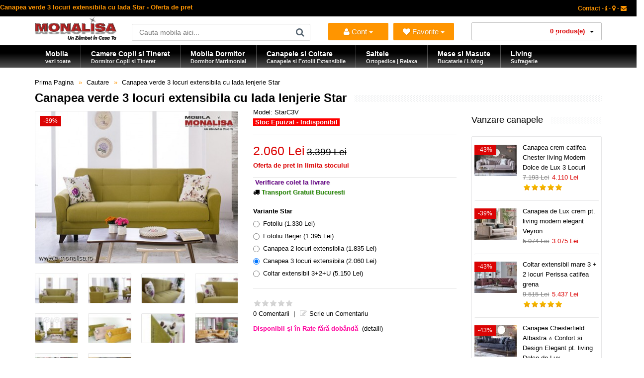

--- FILE ---
content_type: text/html; charset=UTF-8
request_url: https://www.e-monalisa.ro/index.php?route=product/product/uberoptionsupdatePrice
body_size: 74
content:
{"price":"3.399 Lei","special":"2.060 Lei","tax":"2.060 Lei"}